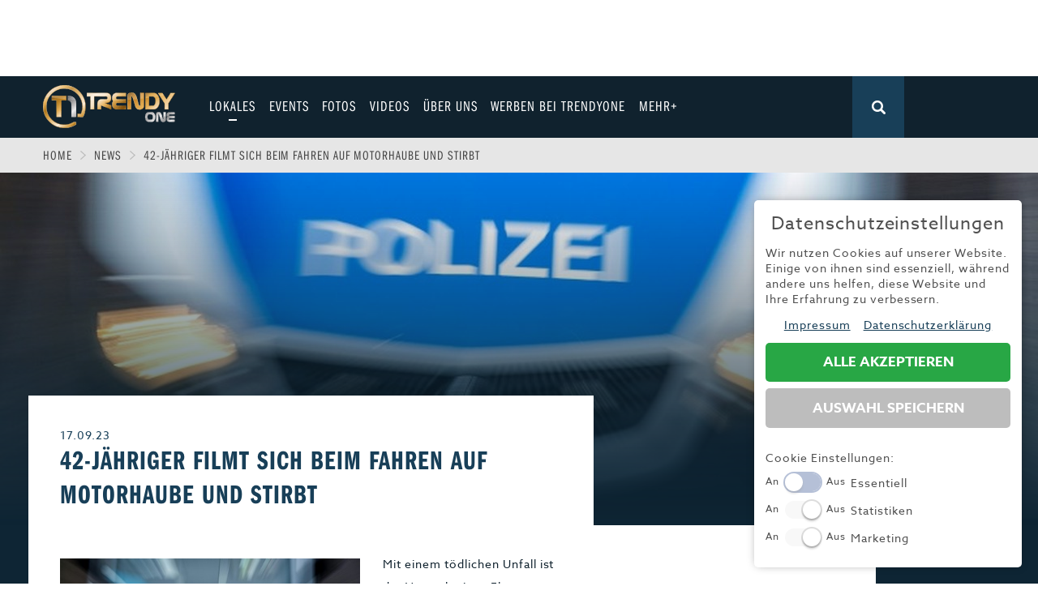

--- FILE ---
content_type: text/html; charset=utf-8
request_url: https://www.trendyone.de/news/d-schleswig-holstein-unglucke-polizei-65071471995db
body_size: 8980
content:
<!DOCTYPE html>
<html xmlns="http://www.w3.org/1999/xhtml" xml:lang="de-de" lang="de-de" prefix="og: http://ogp.me/ns#">
<head>
<meta charset="utf-8" />
	<base href="https://www.trendyone.de/news/d-schleswig-holstein-unglucke-polizei-65071471995db" />
	<meta name="viewport" content="width=device-width, initial-scale=1" />
	<meta og="image" content="https://www.trendyone.de/cache/com_image_news/51250/_30136e4c18632a2c7a388538a9703c70/f03145a379f48f6e27a07a06db501085e2ba45db.jpg" />
	<meta og="title" content="42-Jähriger filmt sich beim Fahren auf Motorhaube und stirbt" />
	<meta name="description" content="Lokales | Sport | Stars &amp; Entertainment | Unterhaltung | Technik | Automobil | Fashion &amp; Beauty | Leben &amp; Wohnen | Freizeit | Beruf &amp; Karriere | Liebe &amp; Leidenschaft | Fitness &amp; Gesundheit | Kunst &amp; Kultur | Genuss | Wirtschaft &amp; Politik | Ratgeber | Interviews" />
	<meta name="generator" content="Joomla! - Open Source Content Management" />
	<title>42-Jähriger filmt sich beim Fahren auf Motorhaube und stirbt - News Augsburg, Allgäu und Ulm | TRENDYone</title>
	<link href="/news/d-schleswig-holstein-unglucke-polizei-65071471995db" rel="canonical" />
	<link href="/templates/main/favicon.ico" rel="shortcut icon" type="image/vnd.microsoft.icon" />
	<link href="/media/zcm/magnific-popup/css/magnific-popup.css" rel="stylesheet" />
	<link href="/media/zwetschke/owl-carousel/css/owl.carousel.css" rel="stylesheet" />
	<link href="/templates/main/css/normalize.min.css" rel="stylesheet" />
	<link href="/media/zwetschke/foundation/css/foundation.css" rel="stylesheet" />
	<link href="/templates/main/css/template.css" rel="stylesheet" />
	<link href="/templates/main/css/media.css" rel="stylesheet" />
	<link href="https://use.typekit.net/tdi3nfe.css" rel="stylesheet" />
	<link href="/media/com_finder/css/finder.css" rel="stylesheet" />
	<script src="/media/jui/js/jquery.min.js?080128e2accf607c499400bd4e8d5812"></script>
	<script src="/media/zwetschke/cycle2/js/jquery.cycle2.js"></script>
	<script src="/media/zcm/magnific-popup/js/jquery.magnific-popup.min.js"></script>
	<script src="/media/zwetschke/owl-carousel/js/owl.carousel.min.js"></script>
	<script src="/media/zwetschke/js/ad-stat.js"></script>
	<script src="/media/zwetschke/js/stat.js"></script>
	<script src="/media/zwetschke/isotope/js/isotope.min.js"></script>
	<script src="/media/zwetschke/js/jquery.waypoints.min.js"></script>
	<script src="/media/zwetschke/js/jquery.easing.min.js"></script>
	<script src="/media/zwetschke/js/jquery.lavalamp.min.js"></script>
	<script src="/media/zwetschke/js/facebook-popup.js"></script>
	<script src="/templates/main/js/scripts.js"></script>
	<script src="/media/zwetschke/zgdpr/zgdpr.min.js?2" defer id="zgdprjs" data-lang=""></script>
	<script>

jQuery(document).ready(function() {
	var value, searchword = jQuery('#mod-finder-searchword');

		// Set the input value if not already set.
		if (!searchword.val())
		{
			searchword.val('SUCHEN');
		}

		// Get the current value.
		value = searchword.val();

		// If the current value equals the default value, clear it.
		searchword.on('focus', function()
		{	var el = jQuery(this);
			if (el.val() === 'SUCHEN')
			{
				el.val('');
			}
		});

		// If the current value is empty, set the previous value.
		searchword.on('blur', function()
		{	var el = jQuery(this);
			if (!el.val())
			{
				el.val(value);
			}
		});

		jQuery('#mod-finder-searchform').on('submit', function(e){
			e.stopPropagation();
			var advanced = jQuery('#mod-finder-advanced');
			// Disable select boxes with no value selected.
			if ( advanced.length)
			{
				advanced.find('select').each(function(index, el) {
					var el = jQuery(el);
					if(!el.val()){
						el.attr('disabled', 'disabled');
					}
				});
			}
		});});
	</script>
	<meta property="og:image" content="https://www.trendyone.de/cache/com_image_news/51250/_30136e4c18632a2c7a388538a9703c70/f03145a379f48f6e27a07a06db501085e2ba45db.jpg" />
	<meta property="og:title" content="42-Jähriger filmt sich beim Fahren auf Motorhaube und stirbt" />
	<meta property="og:description" content="" />
	<meta property="og:type" content="website" />
	<meta property="og:url" content="https://www.trendyone.de/news/d-schleswig-holstein-unglucke-polizei-65071471995db" />
	<meta property="fb:app_id" content="989445064543436" />

    <meta name="verification" content="f0494a61ff7bcf1e904737559bda27d2" />
    <!--[if lt IE 9]><script src="/media/jui/js/html5.js"></script><![endif]-->

	<script>
    	window.addEventListener('zgdpr.category.enabled.zgdpr-statistics', function (event) {
        	(function (i, s, o, g, r, a, m) {
            	i['GoogleAnalyticsObject'] = r;
            	i[r] = i[r] || function () {
                	(i[r].q = i[r].q || []).push(arguments)
            	}, i[r].l = 1 * new Date();
            	a = s.createElement(o),
                	m = s.getElementsByTagName(o)[0];
            	a.async = 1;
            	a.src = g;
            	m.parentNode.insertBefore(a, m)
        	})(window, document, 'script', '//www.google-analytics.com/analytics.js', 'ga');
	
        	ga('create', 'UA-44675098-1', 'auto');
        	ga('set', 'anonymizeIp', true);
        	ga('send', 'pageview');
    	});
	
	</script>

    <!-- Google Tag Manager -->
    <script>
        window.addEventListener('zgdpr.category.enabled.zgdpr-statistics', function (event) {
            (function(w,d,s,l,i){w[l]=w[l]||[];w[l].push({'gtm.start':
                    new Date().getTime(),event:'gtm.js'});var f=d.getElementsByTagName(s)[0],
                j=d.createElement(s),dl=l!='dataLayer'?'&l='+l:'';j.async=true;j.src=
                'https://www.googletagmanager.com/gtm.js?id='+i+dl;f.parentNode.insertBefore(j,f);
            })(window,document,'script','dataLayer','GTM-ML8DDZZ');
        });
    </script>
    <!-- End Google Tag Manager -->

</head>
<body class="p463 desktop chrome mac item">

<script type="text/javascript">
    window.addEventListener('zgdpr.category.enabled.zgdpr-statistics', function (event) {
        window.smartlook || (function (d) {
            var o = smartlook = function () {
                o.api.push(arguments)
            }, h = d.getElementsByTagName('head')[0];
            var
                c = d.createElement('script');
            o.api = new Array();
            c.async = true;
            c.type = 'text/javascript';
            c.charset = 'utf-8';
            c.src = '//rec.getsmartlook.com/recorder.js';
            h.appendChild(c);
        })(document);
        smartlook('init', '54281c258febc72b0c1d0396d4c391ef731a86f3');
    });
</script>



	<!-- Here we go! -->
			<div class="module-box banner-fixed content m190 ">
					<div class="content ">
				
			</div>
		</div>
	

	<div id="outer-wrapper">
				<div class="module-box  banner-top row m185 ">
					<div class="content ">
				    <div class="trendyone-ad-list-item ad-list-item" data-ad="26">
        <script async src="https://pagead2.googlesyndication.com/pagead/js/adsbygoogle.js"></script>
<!-- Bigsize -->
<ins class="adsbygoogle"
     style="display:inline-block;width:728px;height:90px"
     data-ad-client="ca-pub-6752770357214568"
     data-ad-slot="1445874038"></ins>
<script>
     (adsbygoogle = window.adsbygoogle || []).push({});
</script>    </div>

			</div>
		</div>
			<div class="module-box banner-mobile magnetic m189 ">
					<div class="content ">
				
			</div>
		</div>
	

		<!-- the hat start here -->
		<header id="header">
			<section class="header-bg">
			<nav id="mainmenu" class="row">
				<div id="logo">
										<a href="/"	title="News Augsburg, Allgäu und Ulm | TRENDYone" class="content-width">
						<img src="/templates/main/img/logo.png"  alt="News Augsburg, Allgäu und Ulm | TRENDYone" />
					</a>
									</div>
				
<a href="#mod-finder-searchform" class="search-open"></a>

<div style="display: none">
<form id="mod-finder-searchform" action="/suche" method="get" class="form-search">
	<div class="finder">
		<input type="text" name="q" id="mod-finder-searchword" class="search-query input-medium" size="25" value="" /><button class="btn btn-primary hasTooltip  finder" type="submit" title="Start"><span class="icon-search icon-white"></span></button>
							</div>
</form>
</div>
<div class="resp">
<label for="resp-menu" onclick><span>&nbsp;</span><span>&nbsp;</span><span>&nbsp;</span></label>
<input type="checkbox" id="resp-menu" />
<ul class="menu clearfix" id="main">
<li class="item-453 deeper parent"><a href="/lokales" ><span class="txt">Lokales</span><span class="bg"></span></a><label for="clearfix resp-menu453" onclick>
		<svg xmlns="http://www.w3.org/2000/svg" width="30px" height="20px" viewBox="0 0 306 188.7"><path fill="#fff" d="M306 35.7L270.3 0 153 117.3 35.7 0 0 35.7l153 153 153-153z"/></svg>
		</label><input type="checkbox" id="clearfix resp-menu453" /><div class="sub-wrap"><ul><li class="item-479"><a href="/lokales/allgaeu" ><span class="txt">Allgäu</span><span class="bg"></span></a></li><li class="item-478"><a href="/lokales/augsburg" ><span class="txt">Augsburg</span><span class="bg"></span></a></li><li class="item-480"><a href="/lokales/ulm" ><span class="txt">Ulm</span><span class="bg"></span></a></li></ul></div></li><li class="item-365"><a href="/events" ><span class="txt">Events</span><span class="bg"></span></a></li><li class="item-366"><a href="/fotos" ><span class="txt">Fotos</span><span class="bg"></span></a></li><li class="item-495"><a href="/videos" ><span class="txt">Videos</span><span class="bg"></span></a></li><li class="item-489 deeper parent"><a href="/ueber-uns" ><span class="txt">Über uns</span><span class="bg"></span></a><label for="clearfix resp-menu489" onclick>
		<svg xmlns="http://www.w3.org/2000/svg" width="30px" height="20px" viewBox="0 0 306 188.7"><path fill="#fff" d="M306 35.7L270.3 0 153 117.3 35.7 0 0 35.7l153 153 153-153z"/></svg>
		</label><input type="checkbox" id="clearfix resp-menu489" /><div class="sub-wrap"><ul><li class="item-490"><a href="/ueber-uns/team" ><span class="txt">Team</span><span class="bg"></span></a></li><li class="item-440"><a href="/ueber-uns/karriere" ><span class="txt">Jobs &amp; Karriere</span><span class="bg"></span></a></li></ul></div></li><li class="item-452"><a href="/werben-bei-trendyone" ><span class="txt">werben bei TRENDYone</span><span class="bg"></span></a></li><li class="item-462"><span class="separator">mehr+</span>
</li></ul>
</div>
<ul class="nav menu social mod-list">
<li class="item-504"><a href="https://www.youtube.com/user/yourTRENDYone" class="yt" target="_blank" rel="noopener noreferrer">Youtube</a></li><li class="item-369"><a href="https://de-de.facebook.com/TRENDYone/" class="fb" target="_blank" rel="noopener noreferrer">Facebook</a></li><li class="item-503"><a href="https://www.instagram.com/trendyone.de" class="ig" target="_blank" rel="noopener noreferrer">Instagram</a></li></ul>

			</nav>
			<nav id="more-menu">
				<div class="row">
					<div class="close-more"><span></span><span></span></div>
					<div class="clear"></div>
					<div class="menu-wrapper">
						
	
<ul class="menu more-menu menu-left">
<li class="item-459"><a href="/sport" ><span class="txt">Sport</span><span class="bg"></span></a></li><li class="item-364"><a href="/entertainment" ><span class="txt">Entertainment</span><span class="bg"></span></a></li><li class="item-469"><a href="/fitness-gesundheit" ><span class="txt">Fitness &amp; Gesundheit</span><span class="bg"></span></a></li><li class="item-473"><a href="/wirtschaft-politik" ><span class="txt">Wirtschaft &amp; Politik</span><span class="bg"></span></a></li><li class="item-470"><a href="/fitness-gesundheit-2" ><span class="txt">Familie</span><span class="bg"></span></a></li><li class="item-471"><a href="/leben-wohnen" ><span class="txt">Leben &amp; Wohnen </span><span class="bg"></span></a></li><li class="item-460"><a href="/freizeit" ><span class="txt">Freizeit</span><span class="bg"></span></a></li><li class="item-472"><a href="/beruf-karriere" ><span class="txt">Beruf &amp; Karriere</span><span class="bg"></span></a></li><li class="item-474"><a href="/genuss" ><span class="txt">Genuss</span><span class="bg"></span></a></li><li class="item-468"><a href="/liebe-leidenschaft" ><span class="txt">Liebe &amp; Leidenschaft </span><span class="bg"></span></a></li></ul>


	
<ul class="menu more-menu menu-right">
<li class="item-458"><a href="/fashion" ><span class="txt">Fashion</span><span class="bg"></span></a></li><li class="item-461"><a href="/technik" ><span class="txt">Technik</span><span class="bg"></span></a></li><li class="item-457"><a href="/auto" ><span class="txt">Automobil</span><span class="bg"></span></a></li><li class="item-481"><a href="/gewinnspiele" ><span class="txt">Gewinnspiele</span><span class="bg"></span></a></li><li class="item-475"><a href="/fun" ><span class="txt">Fun</span><span class="bg"></span></a></li><li class="item-506"><a href="/start-up" ><span class="txt">Start-Up</span><span class="bg"></span></a></li><li class="item-363"><a href="/magazin" ><span class="txt">Magazin E-Paper</span><span class="bg"></span></a></li><li class="item-411"><a href="http://www.frühstücksscout.de" target="_blank" ><span class="txt">Frühstücks-Scout</span><span class="bg"></span></a></li><li class="item-477"><a href="/kontakt" ><span class="txt">Kontakt</span><span class="bg"></span></a></li><li class="item-476"><a href="/impressum" ><span class="txt">Impressum</span><span class="bg"></span></a></li></ul>


					</div>
				</div>
			</nav>
			</section>
		</header>

							<div class="module-box breadcrumb-box m113 ">
					<div class="content ">
				<div class="row" id="breadcrumb">
	<ul class="breadcrumb" itemscope itemtype="http://schema.org/BreadcrumbList">
		<li itemprop="itemListElement" itemscope itemtype="http://schema.org/ListItem"><a href="/" class="pathway" itemprop="item">Home</a><meta itemprop="name" content="Home" /><meta itemprop="position" content="1" /><span class="divider"> </span></li><li itemprop="itemListElement" itemscope itemtype="http://schema.org/ListItem"><a href="/news" class="pathway" itemprop="item">News</a><meta itemprop="name" content="News" /><meta itemprop="position" content="2" /><span class="divider"> </span></li><li class="active" itemprop="itemListElement" itemscope itemtype="http://schema.org/ListItem"><span itemprop="name">42-Jähriger filmt sich beim Fahren auf Motorhaube und stirbt</span><meta itemprop="position" content="3" /></li>	</ul>
</div>
			</div>
		</div>
			<div class="module-box headimage m114 ">
					<div class="content ">
				
<div class="parallax" style="background-image: url(/cache/com_image_news/51250/_de438a4439ae6b3f0274052eb0842d40/f03145a379f48f6e27a07a06db501085e2ba45db.jpg)"></div>

			</div>
		</div>
	
		

		<div id="basecontent" class="row">
					<div class="module-box banner-right m184 ">
					<div class="content ">
				    <div class="trendyone-ad-list-item ad-list-item" data-ad="29">
        <script async src="//pagead2.googlesyndication.com/pagead/js/adsbygoogle.js"></script> <!-- Responsive Anzeigen --> <ins class="adsbygoogle" style="display:block" data-ad-client="ca-pub-6752770357214568" data-ad-slot="3768121538" data-ad-format="auto"></ins> <script> (adsbygoogle = window.adsbygoogle || []).push({}); </script>    </div>
    <div class="trendyone-ad-list-item ad-list-item" data-ad="30">
        <iframe src="https://rcm-eu.amazon-adsystem.com/e/cm?o=3&p=11&l=ur1&category=gift_certificates&banner=1AQHB5QDW06YJZ0GY582&f=ifr&linkID=d979f881b6227f636e252300c3f5ab1e&t=trendyone-21&tracking_id=trendyone-21" width="120" height="600" scrolling="no" border="0" marginwidth="0" style="border:none;" frameborder="0"></iframe>    </div>

			</div>
		</div>
	
			<main id="content">
				<div class="content">
					<div id="system-message-container">
	</div>

					
                    <div class="clear"></div>
                    <!-- It start a component-->
					
<article class="item detail row">
    <section class="content small-12 columns">
        <div class="left medium-12 large-8 columns">
			            <header>
				                <time>17.09.23</time>
                <h1>42-Jähriger filmt sich beim Fahren auf Motorhaube und stirbt</h1>
                <h2></h2>
                <p></p>
            </header>
            <div class="clear"></div>
            <section class="text">

                				<div class="content-detail-slider-wrapper">
					<div class="content-detail-slider">
					<div class="image-box"><a href="/cache/com_image_news/51250/_30136e4c18632a2c7a388538a9703c70/f03145a379f48f6e27a07a06db501085e2ba45db.jpg"><img src="/cache/com_image_news/51250/_0cbd41cd546de7e1b5cd8006807991e5/f03145a379f48f6e27a07a06db501085e2ba45db.jpg" alt="f03145a379f48f6e27a07a06db501085e2ba45db" width="470" height="235" /></a><div class="txt"><span class="desc">Polizeifahrzeug</span><span class="copyright">Bild: AFP/Archiv / Odd ANDERSEN</span></div></div>

										</div>
				</div>

				                
				<p>Mit einem tödlichen Unfall ist der Versuch eines Ehepaares im Landkreis Lüneburg ausgegangen, das eine Fahrt auf der Motorhaube filmen wollte. Der 42 Jahre alte Mann sei im Deichvorland auf der Motorhaube mitgefahren, abgerutscht, vom Auto eingeklemmt und dabei getötet worden, teilte die Polizei in Lüneburg am Sonntag mit. Seine am Steuer sitzende 43 Jahre alte Ehefrau hatte demnach wohl keinen Führerschein.</p>
<p>Das Ehepaar war den Angaben zufolge am Sonntag im Bereich des Elbdeiches mit dem Auto unterwegs. Im Bereich eines befestigten Wegs habe sich der Mann auf die Motorhaube gesetzt, während seine Frau fuhr. Diese Aktion habe das Ehepaar mit vermutlich mehreren Handykameras gefilmt. </p>
<p>Der Mann sei dann aber abgerutscht, unter das Auto geraten und eingeklemmt worden. Auch der schnelle Einsatz zahlreicher Retter - darunter auch ein Notarzt mit Rettungshubschrauber - habe den Tod des Mannes nicht verhindern können.</p>
<p>Die laut Polizei vermutlich ohne Führerschein gefahrene 43-Jährige sei bei dem Einsatz seelsorgerisch betreut worden. Die Polizei will nun die genaueren Umstände des Unfalls aufklären.</p>
<p class="copyright-line">© 2023 AFP</p>            </section>
			
            <div class="clear"></div>

			

					<div class="row moduletable banner-mobile content m188">
						    <div class="trendyone-ad-list-item ad-list-item" data-ad="27">
         <script async src="//pagead2.googlesyndication.com/pagead/js/adsbygoogle.js"></script> <!-- Content-AD --> <ins class="adsbygoogle" style="display:inline-block;width:300px;height:250px" data-ad-client="ca-pub-6752770357214568" data-ad-slot="6065658334"></ins> <script> (adsbygoogle = window.adsbygoogle || []).push({}); </script> 						    </div>

		</div>
	            <div class="clear"></div>

            <div class="actions">
				<div class="social-buttons">

	<div class="socbutton fablike">
		<a href="https://www.facebook.com/sharer/sharer.php?u=https://www.trendyone.de/news/d-schleswig-holstein-unglucke-polizei-65071471995db" target="_blank"><img src="/images/site/facebook_share.png" alt="Auf facebook teilen" /></a>
	</div>
	
	<div class="socbutton linkedin">
		<a href="https://www.linkedin.com/sharing/share-offsite/?url=https://www.trendyone.de/news/d-schleswig-holstein-unglucke-polizei-65071471995db" target="_blank"><img src="/images/site/linkedin_share.png" alt="Auf linkedin teilen" /></a>
	</div>

	<div class="socbutton whatsapp show-for-small-only">
		<a href="whatsapp://send?text=Interessanter Artikel auf TRENDYONE.de: 42-Jähriger filmt sich beim Fahren auf Motorhaube und stirbt https://www.trendyone.de/news/d-schleswig-holstein-unglucke-polizei-65071471995db" data-text="Interessanter Artikel auf TRENDYONE.de: 42-Jähriger filmt sich beim Fahren auf Motorhaube und stirbt" target="_top"><img src="/images/site/whatsapp_share.png" alt="share on whatsapp" /></a>
	</div>


</div>
            </div>		
				
            <div class="clear"></div>
			
			
            <section class="comments">
                <div class="fb-comments" data-href="https://www.trendyone.de/news/d-schleswig-holstein-unglucke-polizei-65071471995db" data-numposts="5" data-width="100%"></div>
            </section>
        </div>
        <aside class="right medium-12 large-4 columns">
			

            <div class="clear"></div>

					<div class="module-box news most-viewed right m140 ">
					<div class="content ">
				<header class="module-header">
	<h3><span>Meistgeklickte News</span></h3>
		<h4>der letzten Monate</h4>
</header>
<ul class="shortlist events small-12 columns">
	<li class="item list clearfix row">
		<a href="/news/gabalier-in-munchen-hulapalu-im-regen"></a>
		<figure class="image left">
						<img src="/cache/com_image_news/58849/_7408d348ab5f236b5de94a87ec776776/cropped-1754201558-img_9613.jpg" alt="Gabalier in München: Hulapalu im Regen" style="border-color:#ed9e01" />
					</figure>
		<section class="text left">
			<header>
								<h3>Gabalier in München: Hulapalu im Regen</h3>
			</header>
			<section class="info-icons">
				<div><span class="icon date"></span><time>So. 03.08.25</time></div>
				<div><span class="icon views"></span><span class="views">30754</span></div>
			</section>
		</section>
	</li>

	<li class="item list clearfix row">
		<a href="/news/light-nights-augsburg-2025-die-ganze-innenstadt-erstrahlt-in-natur-und-liebe"></a>
		<figure class="image left">
						<img src="/cache/com_image_news/59410/_90548187611cb6068dd1e0761d1dfd79/cropped-1758802316-2024-light-nights_2_norbert-liesz.jpg" alt="Light Nights  Augsburg 2025: Die ganze Innenstadt erstrahlt in Natur und Liebe" style="border-color:#ed9e01" />
					</figure>
		<section class="text left">
			<header>
				<span class="ad">Advertorial</span>				<h3>Light Nights  Augsburg 2025: Die ganze Innenstadt erstrahlt in Natur und Liebe</h3>
			</header>
			<section class="info-icons">
				<div><span class="icon date"></span><time>Mi. 01.10.25</time></div>
				<div><span class="icon views"></span><span class="views">9109</span></div>
			</section>
		</section>
	</li>

	<li class="item list clearfix row">
		<a href="/news/mois-in-augsburg-vom-youtube-star-und-rap-label-chef-zur-klinik-und-nun-zuruck-mit-neuer-mission-in-der-fuggerstadt"></a>
		<figure class="image left">
						<img src="/cache/com_image_news/59957/_b31bcc575ffb46c94499302947855991/cropped-1763026808-img_0730.jpg" alt="Mois in Augsburg: Vom YouTube-Star und Rap-Label-Chef zur Klinik – und nun zurück mit neuer Mission in der Fuggerstadt" style="border-color:#ed9e01" />
					</figure>
		<section class="text left">
			<header>
								<h3>Mois in Augsburg: Vom YouTube-Star und Rap-Label-Chef zur Klinik – und nun zurück mit neuer Mission in der Fuggerstadt</h3>
			</header>
			<section class="info-icons">
				<div><span class="icon date"></span><time>Do. 13.11.25</time></div>
				<div><span class="icon views"></span><span class="views">7895</span></div>
			</section>
		</section>
	</li>

	<li class="item list clearfix row">
		<a href="/news/das-grosse-jahreshoroskop-2026-wie-stehen-die-sterne-im-merkurjahr"></a>
		<figure class="image left">
						<img src="/cache/com_image_news/60483/_8fe91ee901d9fcb642927b1969dc4ead/cropped-1766750931-bildschirmfoto-2025-12-26-um-13.08.39.png" alt="Das große Jahreshoroskop 2026: Wie stehen die Sterne im Merkurjahr?" style="border-color:#b06aa6" />
					</figure>
		<section class="text left">
			<header>
								<h3>Das große Jahreshoroskop 2026: Wie stehen die Sterne im Merkurjahr?</h3>
			</header>
			<section class="info-icons">
				<div><span class="icon date"></span><time>Fr. 26.12.25</time></div>
				<div><span class="icon views"></span><span class="views">6968</span></div>
			</section>
		</section>
	</li>

	<li class="item list clearfix row">
		<a href="/news/grosses-europa-park-gewinnspiel-jetzt-teilnehmen-und-gewinnen"></a>
		<figure class="image left">
						<img src="/cache/com_image_news/58603/_61b54298f37ad0c932360bc3464627db/cropped-1752589408-ep23_holland_luxemburg_eingang_food_loop_sommer_familie_3.jpg" alt="Großes Europa-Park Gewinnspiel! Jetzt teilnehmen und gewinnen!" style="border-color:#ffffff" />
					</figure>
		<section class="text left">
			<header>
								<h3>Großes Europa-Park Gewinnspiel! Jetzt teilnehmen und gewinnen!</h3>
			</header>
			<section class="info-icons">
				<div><span class="icon date"></span><time>Mi. 23.07.25</time></div>
				<div><span class="icon views"></span><span class="views">6891</span></div>
			</section>
		</section>
	</li>

</ul>
<div class="clear"></div>

			</div>
		</div>
			<div class="module-box news most-viewed right m200 ">
					<div class="content ">
				<header class="module-header">
	<h3><span>Bestbewertete Videos</span></h3>
		<h4>des Jahres</h4>
	</header>
<ul class="shortlist videos small-12 columns">
	<li class="item list clearfix row">
		<figure class="image left">
						<img src="/cache/com_image_video/297/_dafb8e24e75cc7bfdd4b8fc26dfa9e42/tq9dAs9kuCM.jpg" alt="Schwörfestival 2025" />
						<div class="video-play-icon"></div>
		</figure>
		<section class="text left">
			<header>
				<h3>Schwörfestival 2025</h3>
			</header>
			<section class="info-icons">
				<div><span class="icon date"></span><time>Mo. 21.07.25</time></div>
								<div><span class="icon liked"></span><span class="views">9</span></div>
							</section>
		</section>
		<a href="/videos/schworfestival-2025"></a>
	</li>

	<li class="item list clearfix row">
		<figure class="image left">
						<img src="/cache/com_image_video/294/_941aa4946aed641b6609a52eae3c19d5/BhADCoaec2w.jpg" alt="Interview mit Aron Kar, Gastgeber der Kälberhalle Augsburg" />
						<div class="video-play-icon"></div>
		</figure>
		<section class="text left">
			<header>
				<h3>Interview mit Aron Kar, Gastgeber der Kälberhalle Augsburg</h3>
			</header>
			<section class="info-icons">
				<div><span class="icon date"></span><time>Fr. 24.01.25</time></div>
								<div><span class="icon liked"></span><span class="views">3</span></div>
							</section>
		</section>
		<a href="/videos/interview-mit-aron-kar-gastgeber-der-ka-lberhalle-augsburg"></a>
	</li>

	<li class="item list clearfix row">
		<figure class="image left">
						<img src="/cache/com_image_video/296/_e0a95df86f9f8d62ea83ac468b76af13/6b39fa35-d5f2-4d0f-8a9d-1b402dba093f.jpg" alt="Powerfrauen im Gespräch – Tina Schüssler &amp; Marion Buk-Kluger" />
						<div class="video-play-icon"></div>
		</figure>
		<section class="text left">
			<header>
				<h3>Powerfrauen im Gespräch – Tina Schüssler & Marion Buk-Kluger</h3>
			</header>
			<section class="info-icons">
				<div><span class="icon date"></span><time>Mo. 14.04.25</time></div>
								<div><span class="icon liked"></span><span class="views">1</span></div>
							</section>
		</section>
		<a href="/videos/tina-schussler-und-marion-buk-kluger-im-talk"></a>
	</li>

	<li class="item list clearfix row">
		<figure class="image left">
						<img src="/cache/com_image_video/295/_09db666a2b4bcb28d6cb835525003a5e/bam86Xcoq50.jpg" alt="Die Vorstände mit Wünschen und Perspektiven für die Innovationsregion Ulm" />
						<div class="video-play-icon"></div>
		</figure>
		<section class="text left">
			<header>
				<h3>Die Vorstände mit Wünschen und Perspektiven für die Innovationsregion Ulm</h3>
			</header>
			<section class="info-icons">
				<div><span class="icon date"></span><time>Fr. 24.01.25</time></div>
								<div><span class="icon liked"></span><span class="views">0</span></div>
							</section>
		</section>
		<a href="/videos/die-vorsta-nde-mit-wunschen-und-perspektiven-fur-die-innovationsregion-ulm"></a>
	</li>

</ul>
<div class="clear"></div>

			</div>
		</div>
			<div class="moduletable  rectangle-right">
						    <div class="trendyone-ad-list-item ad-list-item" data-ad="27">
         <script async src="//pagead2.googlesyndication.com/pagead/js/adsbygoogle.js"></script> <!-- Content-AD --> <ins class="adsbygoogle" style="display:inline-block;width:300px;height:250px" data-ad-client="ca-pub-6752770357214568" data-ad-slot="6065658334"></ins> <script> (adsbygoogle = window.adsbygoogle || []).push({}); </script> 						    </div>

		</div>
	

        </aside>
    </section>

</article>
<span class="hidden" id="item-view-stat" data-entity="com_zwetschke\entity\News" data-key="51250"></span>

                    <!-- It end of the component -->
                    <div class="clear"></div>
					
                    <div class="clear"></div>
				</div>
			</main>
			<div class="clear"></div>

			<!-- It start a bottom blocks-->
			<div id="bottom-blocks" class="row">
				<div class="bottom left small-12 medium-4 columns">
							<div class="module-box   rectangle m186 ">
					<div class="content ">
				
			</div>
		</div>
	
				</div>
				<div class="bottom center small-12 medium-4 columns">
							<div class="module-box m109 ">
					<div class="content ">
				

<div class="custom"  >
	<div class="fb-page" data-href="https://www.facebook.com/TRENDYone" data-small-header="false" data-adapt-container-width="true" data-width="500px" data-hide-cover="false" data-show-facepile="true">
<div class="fb-xfbml-parse-ignore">
<blockquote cite="https://www.facebook.com/TRENDYone"><a href="https://www.facebook.com/TRENDYone">TRENDYone</a></blockquote>
</div>
</div></div>
			</div>
		</div>
	
				</div>
				<div class="bottom right small-12 medium-4 columns">
							<div class="module-box   rectangle m187 ">
					<div class="content ">
				    <div class="trendyone-ad-list-item ad-list-item" data-ad="37">
        <div class="ad-image position-0"><a href="https://www.trendyone.de/images/news-files/TRENDYone-Mediadaten-2026.pdf" target="_blank" rel="nofollow"><img src="/images/banner/trendy_one_mediadaten_2026.jpg" /></a></div>    </div>

			</div>
		</div>
	
				</div>
                <div class="clear"></div>
			</div>
			<div class="clear"></div>
			<!-- It end of a bottom blocks-->

		</div>
		<!-- start  a footer -->
		<footer id="footer">
			<div class="row text-center">
						<div class="row moduletable address m106">
							<header class="mod-header">
					<h3 class="title"><span>TRENDYone</span></h3>
									</header>
						

<div class="custom address"  >
	<div>Ad can do GmbH &amp; Co. KG</div>
<div>Kurzes Geländ 8 a | 86156 Augsburg</div></div>
		</div>
			<div class="row moduletable m107">
						<ul class="nav menu social mod-list">
<li class="item-504"><a href="https://www.youtube.com/user/yourTRENDYone" class="yt" target="_blank" rel="noopener noreferrer">Youtube</a></li><li class="item-369"><a href="https://de-de.facebook.com/TRENDYone/" class="fb" target="_blank" rel="noopener noreferrer">Facebook</a></li><li class="item-503"><a href="https://www.instagram.com/trendyone.de" class="ig" target="_blank" rel="noopener noreferrer">Instagram</a></li></ul>
		</div>
			<div class="row moduletable contact m108">
						

<div class="custom contact"  >
	<div style="text-align: left; display: inline-block;">
<div><span style="display: inline-block; width: 45px;">Tel.:</span>+49 (0) 821 / 99 82 34 40</div>
<div><span style="display: inline-block; width: 45px;">Fax:</span>+49 (0) 821 / 99 82 34 41<br /><span style="display: inline-block; width: 45px;">Mail:</span><a href="mailto:info@trendyone.de">info@trendyone.de</a></div>
</div>
<br /><br /><img style="width: 137px;" src="/templates/main/img/logo.png" alt="TRENDYone - Das Trend- und Lifestylemagazin" /></div>
		</div>
	<ul class="nav menu footer mod-list">
<li class="item-101 default"><a href="/" >Home</a></li><li class="item-166"><a href="/kontakt" >Kontakt</a></li><li class="item-161"><a href="/impressum" >Impressum</a></li><li class="item-374"><a href="/datenschutz" >Datenschutz    </a></li><li class="item-375"><a href="/images/TRENDYone_AGB.pdf" >AGB</a></li><li class="item-403"><a href="/images/news-files/TRENDYone-Mediadaten-2026.pdf" target="_blank" rel="noopener noreferrer">Mediadaten</a></li></ul>

				<div class="clear"></div>
				<div class="by-zwetschke text-center"><a href="https://www.zwetschke.de/" target="_blank">Made with &hearts; in Dasing und Hamburg @ zwetschke.de</a></div>
			</div>
		</footer>
		<div class="clear"></div>
		<!-- It the end of a cool footer -->
	</div>
    
	<!-- to be continued... -->
<div id="fb-root"></div>
<script>
(function(d, s, id){
 var js, fjs = d.getElementsByTagName(s)[0];
 if (d.getElementById(id)) {return;}
 js = d.createElement(s); js.id = id;
 js.src = "//connect.facebook.net/de_DE/sdk.js#xfbml=1&version=v2.5&appId=989445064543436";
 fjs.parentNode.insertBefore(js, fjs);
}(document, "script", "facebook-jssdk"));
</script>
<script>
window.___gcfg = {lang: "de_DE", parsetags: "onload"};
(function() {
 var po = document.createElement("script"); po.type = "text/javascript"; po.async = true;
 po.src = "https://apis.google.com/js/plusone.js";
 var s = document.getElementsByTagName("script")[0]; s.parentNode.insertBefore(po, s);
})();
</script>
<script>
!function(d,s,id){
 var js,fjs=d.getElementsByTagName(s)[0];if(!d.getElementById(id)){js=d.createElement(s);js.id=id;js.src="https://platform.twitter.com/widgets.js";fjs.parentNode.insertBefore(js,fjs);}
}(document,"script","twitter-wjs");
</script></body>
</html>
